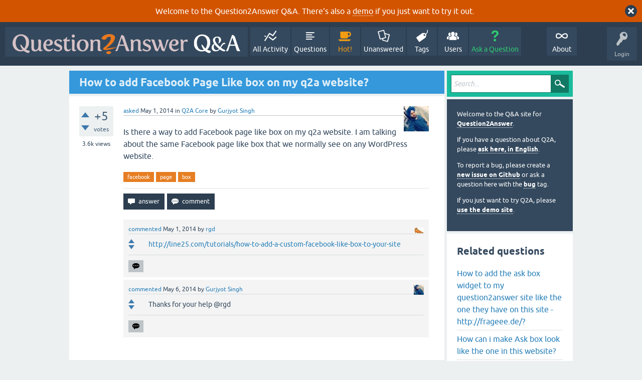

--- FILE ---
content_type: text/html; charset=utf-8
request_url: https://question2answer.org/qa/34137/how-to-add-facebook-page-like-box-on-my-q2a-website
body_size: 7664
content:
<!DOCTYPE html>
<html lang="en" itemscope itemtype="https://schema.org/QAPage">
<!-- Powered by Question2Answer - http://www.question2answer.org/ -->
<head>
<meta charset="utf-8">
<title>How to add Facebook Page Like box on my q2a website? - Question2Answer Q&amp;A</title>
<meta name="viewport" content="width=device-width, initial-scale=1">
<meta name="description" content="Is there a way to add Facebook page like box on my q2a website. I am talking about the  ... like box that we normally see on any WordPress website.">
<meta name="keywords" content="Q2A Core,facebook,page,box">
<style>
@font-face {
 font-family: 'Ubuntu'; font-weight: normal; font-style: normal;
 src: local('Ubuntu'),
  url('../qa-theme/SnowFlat/fonts/ubuntu-regular.woff2') format('woff2'), url('../qa-theme/SnowFlat/fonts/ubuntu-regular.woff') format('woff');
}
@font-face {
 font-family: 'Ubuntu'; font-weight: bold; font-style: normal;
 src: local('Ubuntu Bold'), local('Ubuntu-Bold'),
  url('../qa-theme/SnowFlat/fonts/ubuntu-bold.woff2') format('woff2'), url('../qa-theme/SnowFlat/fonts/ubuntu-bold.woff') format('woff');
}
@font-face {
 font-family: 'Ubuntu'; font-weight: normal; font-style: italic;
 src: local('Ubuntu Italic'), local('Ubuntu-Italic'),
  url('../qa-theme/SnowFlat/fonts/ubuntu-italic.woff2') format('woff2'), url('../qa-theme/SnowFlat/fonts/ubuntu-italic.woff') format('woff');
}
@font-face {
 font-family: 'Ubuntu'; font-weight: bold; font-style: italic;
 src: local('Ubuntu Bold Italic'), local('Ubuntu-BoldItalic'),
  url('../qa-theme/SnowFlat/fonts/ubuntu-bold-italic.woff2') format('woff2'), url('../qa-theme/SnowFlat/fonts/ubuntu-bold-italic.woff') format('woff');
}
</style>
<link rel="stylesheet" href="../qa-theme/SnowFlat/qa-styles.css?1.8.6">
<style>
.qa-body-js-on .qa-notice {display:none;}
</style>
<style>
.qa-nav-user { margin: 0 !important; }
@media (max-width: 979px) {
 body.qa-template-user.fixed, body[class*="qa-template-user-"].fixed { padding-top: 118px !important; }
 body.qa-template-users.fixed { padding-top: 95px !important; }
}
@media (min-width: 980px) {
 body.qa-template-users.fixed { padding-top: 105px !important;}
}
</style>
<style>
.fb-login-button.fb_iframe_widget.fb_hide_iframes span {display:none;}
</style>
<link rel="canonical" href="https://www.question2answer.org/qa/34137/how-to-add-facebook-page-like-box-on-my-q2a-website">
<link rel="search" type="application/opensearchdescription+xml" title="Question2Answer Q&amp;A" href="../opensearch.xml">
<style>
.qa-logo-link img {padding-top:8px;}
.qa-nav-main-custom-6 {width:2em; background:url('http://developer.android.com/images/brand/Android_Robot_100.png') no-repeat center center; background-size:50% 50%;}
</style>

<script async src="https://www.googletagmanager.com/gtag/js?id=UA-1974891-11"></script>
<script>
  window.dataLayer = window.dataLayer || [];
  function gtag(){dataLayer.push(arguments);}
  gtag('js', new Date());
  gtag('config', 'UA-1974891-11');
  gtag('config', 'UA-1165533-8'); // old tracking ID
</script>
<script async src="https://www.googletagmanager.com/gtag/js?id=G-V4Y9LK428F"></script>
<script>
  window.dataLayer = window.dataLayer || [];
  function gtag(){dataLayer.push(arguments);}
  gtag('js', new Date());
  gtag('config', 'G-V4Y9LK428F');
</script>

<link rel="shortcut icon" type="image/x-icon" href="/favicon.ico">
<link rel="apple-touch-icon" sizes="180x180" href="/apple-touch-icon.png">
<meta itemprop="name" content="How to add Facebook Page Like box on my q2a website?">
<script>
var qa_root = '..\/';
var qa_request = '34137\/how-to-add-facebook-page-like-box-on-my-q2a-website';
</script>
<script src="../qa-content/jquery-3.5.1.min.js"></script>
<script src="../qa-content/qa-global.js?1.8.6"></script>
<script>
$(window).on('load', function() {
	qa_reveal(document.getElementById('notice_visitor'), 'notice');
});
</script>
<script src="../qa-theme/SnowFlat/js/snow-core.js?1.8.6"></script>
</head>
<body
class="qa-template-question qa-theme-snowflat qa-category-1 qa-body-js-off"
>
<script>
var b = document.getElementsByTagName('body')[0];
b.className = b.className.replace('qa-body-js-off', 'qa-body-js-on');
</script>
<div class="qa-notice" id="notice_visitor">
<form method="post" action="../34137/how-to-add-facebook-page-like-box-on-my-q2a-website">
Welcome to the Question2Answer Q&amp;A. There's also a <A HREF="http://demo.question2answer.org/">demo</A> if you just want to try it out.
<input name="notice_visitor" onclick="return qa_notice_click(this);" type="submit" value="X" class="qa-notice-close-button"> 
<input name="code" type="hidden" value="0-1769819668-db241cbd6b4032a1d27165f8d7976668eeacde81">
</form>
</div>
<div id="qam-topbar" class="clearfix">
<div class="qam-main-nav-wrapper clearfix">
<div class="sb-toggle-left qam-menu-toggle"><i class="icon-th-list"></i></div>
<div class="qam-account-items-wrapper">
<div id="qam-account-toggle" class="qam-logged-out">
<i class="icon-key qam-auth-key"></i>
<div class="qam-account-handle">Login</div>
</div>
<div class="qam-account-items clearfix">
<form action="../login?to=34137%2Fhow-to-add-facebook-page-like-box-on-my-q2a-website" method="post">
<input type="text" name="emailhandle" dir="auto" placeholder="Email or Username">
<input type="password" name="password" dir="auto" placeholder="Password">
<div><input type="checkbox" name="remember" id="qam-rememberme" value="1">
<label for="qam-rememberme">Remember</label></div>
<input type="hidden" name="code" value="0-1769819668-73bb2d94cd2b8cef06e0ea3f73bf0fa1d61648fb">
<input type="submit" value="Login" class="qa-form-tall-button qa-form-tall-button-login" name="dologin">
</form>
<div class="qa-nav-user">
<ul class="qa-nav-user-list">
<li class="qa-nav-user-item qa-nav-user-facebook-login">
<span class="qa-nav-user-nolink">	<span id="fb-root" style="display:inline;"></span>
	<script>
	window.fbAsyncInit = function() {
		FB.init({
			appId  : '158644244176280',
			status : true,
			cookie : true,
			xfbml  : true,
			oauth  : true
		});

		FB.Event.subscribe('auth.login', function(response) {
			setTimeout("window.location='https:\/\/www.question2answer.org\/qa\/facebook-login?to=https%3A%2F%2Fwww.question2answer.org%2Fqa%2F34137%2Fhow-to-add-facebook-page-like-box-on-my-q2a-website'", 100);
		});
	};
	(function(d){
		var js, id = 'facebook-jssdk'; if (d.getElementById(id)) {return;}
		js = d.createElement('script'); js.id = id; js.async = true;
		js.src = "//connect.facebook.net/en_US/all.js";
		d.getElementsByTagName('head')[0].appendChild(js);
	}(document));
	</script>
	<span class="fb-login-button" style="display:inline; vertical-align:middle;" size="medium" scope="email,user_about_me,user_location,user_website">
	</span>
		</span>
</li>
<li class="qa-nav-user-item qa-nav-user-register">
<a href="../register?to=34137%2Fhow-to-add-facebook-page-like-box-on-my-q2a-website" class="qa-nav-user-link">Register</a>
</li>
</ul>
<div class="qa-nav-user-clear">
</div>
</div>
</div> <!-- END qam-account-items -->
</div> <!-- END qam-account-items-wrapper -->
<div class="qa-logo">
<a href="../" class="qa-logo-link" title="Question2Answer Q&amp;A"><img src="../../images/question2answer-qa-logo-white-454x40.png" width="454" height="40" alt="Question2Answer Q&amp;A"></a>
</div>
<div class="qa-nav-main">
<ul class="qa-nav-main-list">
<li class="qa-nav-main-item qa-nav-main-activity">
<a href="../activity" class="qa-nav-main-link">All Activity</a>
</li>
<li class="qa-nav-main-item qa-nav-main-questions">
<a href="../questions" class="qa-nav-main-link">Questions</a>
</li>
<li class="qa-nav-main-item qa-nav-main-hot">
<a href="../hot" class="qa-nav-main-link">Hot!</a>
</li>
<li class="qa-nav-main-item qa-nav-main-unanswered">
<a href="../unanswered" class="qa-nav-main-link">Unanswered</a>
</li>
<li class="qa-nav-main-item qa-nav-main-tag">
<a href="../tags" class="qa-nav-main-link">Tags</a>
</li>
<li class="qa-nav-main-item qa-nav-main-user">
<a href="../users" class="qa-nav-main-link">Users</a>
</li>
<li class="qa-nav-main-item qa-nav-main-ask">
<a href="../ask?cat=1" class="qa-nav-main-link">Ask a Question</a>
</li>
<li class="qa-nav-main-item-opp qa-nav-main-custom-1">
<a href="../../" class="qa-nav-main-link">About</a>
</li>
</ul>
<div class="qa-nav-main-clear">
</div>
</div>
</div> <!-- END qam-main-nav-wrapper -->
</div> <!-- END qam-topbar -->
<div class="qam-ask-search-box"><div class="qam-ask-mobile"><a href="../ask" class="turquoise">Ask a Question</a></div><div class="qam-search-mobile turquoise" id="qam-search-mobile"></div></div>
<div class="qam-search turquoise the-top" id="the-top-search">
<div class="qa-search">
<form method="get" action="../search">
<input type="text" placeholder="Search..." name="q" value="" class="qa-search-field">
<input type="submit" value="Search" class="qa-search-button">
</form>
</div>
</div>
<div class="qa-body-wrapper" itemprop="mainEntity" itemscope itemtype="https://schema.org/Question">
<div class="qa-main-wrapper">
<div class="qa-main">
<div class="qa-main-heading">
<h1>
<a href="../34137/how-to-add-facebook-page-like-box-on-my-q2a-website">
<span itemprop="name">How to add Facebook Page Like box on my q2a website?</span>
</a>
</h1>
</div>
<div class="qa-part-q-view">
<div class="qa-q-view" id="q34137">
<form method="post" action="../34137/how-to-add-facebook-page-like-box-on-my-q2a-website">
<div class="qa-q-view-stats">
<div class="qa-voting qa-voting-net" id="voting_34137">
<div class="qa-vote-buttons qa-vote-buttons-net">
<input title="Click to vote up" name="vote_34137_1_q34137" onclick="return qa_vote_click(this);" type="submit" value="+" class="qa-vote-first-button qa-vote-up-button"> 
<input title="Click to vote down" name="vote_34137_-1_q34137" onclick="return qa_vote_click(this);" type="submit" value="&ndash;" class="qa-vote-second-button qa-vote-down-button"> 
</div>
<div class="qa-vote-count qa-vote-count-net">
<span class="qa-netvote-count">
<span class="qa-netvote-count-data">+5</span><span class="qa-netvote-count-pad"> votes <meta itemprop="upvoteCount" content="5"></span>
</span>
</div>
<div class="qa-vote-clear">
</div>
</div>
<span class="qa-view-count">
<span class="qa-view-count-data">3.6k</span><span class="qa-view-count-pad"> views</span>
</span>
</div>
<input name="code" type="hidden" value="0-1769819668-5c76d7efb95dcb4c5190538d049d675d272b3e3f">
</form>
<div class="qa-q-view-main">
<form method="post" action="../34137/how-to-add-facebook-page-like-box-on-my-q2a-website">
<span class="qa-q-view-avatar-meta">
<span class="qa-q-view-avatar">
<a href="../user/Gurjyot+Singh" class="qa-avatar-link"><img src="../?qa=image&amp;qa_blobid=17163092456272228078&amp;qa_size=50" width="50" height="50" class="qa-avatar-image" alt=""></a>
</span>
<span class="qa-q-view-meta">
<a href="../34137/how-to-add-facebook-page-like-box-on-my-q2a-website" class="qa-q-view-what" itemprop="url">asked</a>
<span class="qa-q-view-when">
<span class="qa-q-view-when-data"><time itemprop="dateCreated" datetime="2014-05-01T13:11:24+0000" title="2014-05-01T13:11:24+0000">May 1, 2014</time></span>
</span>
<span class="qa-q-view-where">
<span class="qa-q-view-where-pad">in </span><span class="qa-q-view-where-data"><a href="../core" class="qa-category-link">Q2A Core</a></span>
</span>
<span class="qa-q-view-who">
<span class="qa-q-view-who-pad">by </span>
<span class="qa-q-view-who-data"><span itemprop="author" itemscope itemtype="https://schema.org/Person"><a href="../user/Gurjyot+Singh" class="qa-user-link" itemprop="url"><span itemprop="name">Gurjyot Singh</span></a></span></span>
</span>
</span>
</span>
<div class="qa-q-view-content qa-post-content">
<a name="34137"></a><div itemprop="text">Is there a way to add Facebook page like box on my q2a website. I am talking about the same Facebook page like box that we normally see on any WordPress website.</div>
</div>
<div class="qa-q-view-tags">
<ul class="qa-q-view-tag-list">
<li class="qa-q-view-tag-item"><a href="../tag/facebook" rel="tag" class="qa-tag-link">facebook</a></li>
<li class="qa-q-view-tag-item"><a href="../tag/page" rel="tag" class="qa-tag-link">page</a></li>
<li class="qa-q-view-tag-item"><a href="../tag/box" rel="tag" class="qa-tag-link">box</a></li>
</ul>
</div>
<div class="qa-q-view-buttons">
<input name="q_doanswer" id="q_doanswer" onclick="return qa_toggle_element('anew')" value="answer" title="Answer this question" type="submit" class="qa-form-light-button qa-form-light-button-answer">
<input name="q_docomment" onclick="return qa_toggle_element('c34137')" value="comment" title="Add a comment on this question" type="submit" class="qa-form-light-button qa-form-light-button-comment">
</div>
<input name="code" type="hidden" value="0-1769819668-31d504042488727d697258546b3c139d23f7da87">
<input name="qa_click" type="hidden" value="">
</form>
<div class="qa-q-view-c-list" id="c34137_list">
<div class="qa-c-list-item " id="c34145" itemscope itemtype="https://schema.org/Comment">
<span class="qa-c-item-avatar-meta">
<span class="qa-c-item-avatar">
<a href="../user/rgd" class="qa-avatar-link"><img src="../?qa=image&amp;qa_blobid=14180107138379182337&amp;qa_size=20" width="20" height="12" class="qa-avatar-image" alt=""></a>
</span>
<span class="qa-c-item-meta">
<a href="../34137/how-to-add-facebook-page-like-box-on-my-q2a-website?show=34145#c34145" class="qa-c-item-what" itemprop="url">commented</a>
<span class="qa-c-item-when">
<span class="qa-c-item-when-data"><time itemprop="dateCreated" datetime="2014-05-01T23:02:16+0000" title="2014-05-01T23:02:16+0000">May 1, 2014</time></span>
</span>
<span class="qa-c-item-who">
<span class="qa-c-item-who-pad">by </span>
<span class="qa-c-item-who-data"><span itemprop="author" itemscope itemtype="https://schema.org/Person"><a href="../user/rgd" class="qa-user-link" itemprop="url"><span itemprop="name">rgd</span></a></span></span>
</span>
</span>
</span>
<form method="post" action="../34137/how-to-add-facebook-page-like-box-on-my-q2a-website">
<div class="qa-voting qa-voting-net" id="voting_34145">
<div class="qa-vote-buttons qa-vote-buttons-net">
<input title="Click to vote up" name="vote_34145_1_c34145" onclick="return qa_vote_click(this);" type="submit" value="+" class="qa-vote-first-button qa-vote-up-button"> 
<input title="Click to vote down" name="vote_34145_-1_c34145" onclick="return qa_vote_click(this);" type="submit" value="&ndash;" class="qa-vote-second-button qa-vote-down-button"> 
</div>
<div class="qa-vote-count qa-vote-count-net">
<span class="qa-netvote-count">
<span class="qa-netvote-count-pad"> <meta itemprop="upvoteCount" content="0"></span>
</span>
</div>
<div class="qa-vote-clear">
</div>
</div>
<input name="code" type="hidden" value="0-1769819668-5c76d7efb95dcb4c5190538d049d675d272b3e3f">
</form>
<form method="post" action="../34137/how-to-add-facebook-page-like-box-on-my-q2a-website">
<div class="qa-c-item-content qa-post-content">
<a name="34145"></a><div itemprop="text"><a href="http://line25.com/tutorials/how-to-add-a-custom-facebook-like-box-to-your-site" rel="nofollow">http://line25.com/tutorials/how-to-add-a-custom-facebook-like-box-to-your-site</a></div>
</div>
<div class="qa-c-item-footer">
<div class="qa-c-item-buttons">
<input name="q_docomment" onclick="return qa_toggle_element('c34137')" value="reply" title="Reply to this comment" type="submit" class="qa-form-light-button qa-form-light-button-comment">
</div>
</div>
<input name="code" type="hidden" value="0-1769819668-31d504042488727d697258546b3c139d23f7da87">
<input name="qa_click" type="hidden" value="">
</form>
<div class="qa-c-item-clear">
</div>
</div> <!-- END qa-c-item -->
<div class="qa-c-list-item " id="c34223" itemscope itemtype="https://schema.org/Comment">
<span class="qa-c-item-avatar-meta">
<span class="qa-c-item-avatar">
<a href="../user/Gurjyot+Singh" class="qa-avatar-link"><img src="../?qa=image&amp;qa_blobid=17163092456272228078&amp;qa_size=20" width="20" height="20" class="qa-avatar-image" alt=""></a>
</span>
<span class="qa-c-item-meta">
<a href="../34137/how-to-add-facebook-page-like-box-on-my-q2a-website?show=34223#c34223" class="qa-c-item-what" itemprop="url">commented</a>
<span class="qa-c-item-when">
<span class="qa-c-item-when-data"><time itemprop="dateCreated" datetime="2014-05-06T02:54:14+0000" title="2014-05-06T02:54:14+0000">May 6, 2014</time></span>
</span>
<span class="qa-c-item-who">
<span class="qa-c-item-who-pad">by </span>
<span class="qa-c-item-who-data"><span itemprop="author" itemscope itemtype="https://schema.org/Person"><a href="../user/Gurjyot+Singh" class="qa-user-link" itemprop="url"><span itemprop="name">Gurjyot Singh</span></a></span></span>
</span>
</span>
</span>
<form method="post" action="../34137/how-to-add-facebook-page-like-box-on-my-q2a-website">
<div class="qa-voting qa-voting-net" id="voting_34223">
<div class="qa-vote-buttons qa-vote-buttons-net">
<input title="Click to vote up" name="vote_34223_1_c34223" onclick="return qa_vote_click(this);" type="submit" value="+" class="qa-vote-first-button qa-vote-up-button"> 
<input title="Click to vote down" name="vote_34223_-1_c34223" onclick="return qa_vote_click(this);" type="submit" value="&ndash;" class="qa-vote-second-button qa-vote-down-button"> 
</div>
<div class="qa-vote-count qa-vote-count-net">
<span class="qa-netvote-count">
<span class="qa-netvote-count-pad"> <meta itemprop="upvoteCount" content="0"></span>
</span>
</div>
<div class="qa-vote-clear">
</div>
</div>
<input name="code" type="hidden" value="0-1769819668-5c76d7efb95dcb4c5190538d049d675d272b3e3f">
</form>
<form method="post" action="../34137/how-to-add-facebook-page-like-box-on-my-q2a-website">
<div class="qa-c-item-content qa-post-content">
<a name="34223"></a><div itemprop="text">Thanks for your help @rgd</div>
</div>
<div class="qa-c-item-footer">
<div class="qa-c-item-buttons">
<input name="q_docomment" onclick="return qa_toggle_element('c34137')" value="reply" title="Reply to this comment" type="submit" class="qa-form-light-button qa-form-light-button-comment">
</div>
</div>
<input name="code" type="hidden" value="0-1769819668-31d504042488727d697258546b3c139d23f7da87">
<input name="qa_click" type="hidden" value="">
</form>
<div class="qa-c-item-clear">
</div>
</div> <!-- END qa-c-item -->
</div> <!-- END qa-c-list -->
<div class="qa-c-form" id="c34137" style="display:none;">
<h2>Please <a href="../login?to=34137%2Fhow-to-add-facebook-page-like-box-on-my-q2a-website">log in</a> or <a href="../register?to=34137%2Fhow-to-add-facebook-page-like-box-on-my-q2a-website">register</a> to add a comment.</h2>
</div> <!-- END qa-c-form -->
</div> <!-- END qa-q-view-main -->
<div class="qa-q-view-clear">
</div>
</div> <!-- END qa-q-view -->
</div>
<div class="qa-part-a-form">
<div class="qa-a-form" id="anew" style="display:none;">
<h2>Please <a href="../login?to=34137%2Fhow-to-add-facebook-page-like-box-on-my-q2a-website">log in</a> or <a href="../register?to=34137%2Fhow-to-add-facebook-page-like-box-on-my-q2a-website">register</a> to answer this question.</h2>
</div> <!-- END qa-a-form -->
</div>
<div class="qa-part-a-list">
<h2 id="a_list_title"><span itemprop="answerCount">3</span> Answers</h2>
<div class="qa-a-list" id="a_list">
<div class="qa-a-list-item  qa-a-list-item-selected" id="a34222" itemprop="suggestedAnswer acceptedAnswer" itemscope itemtype="https://schema.org/Answer">
<form method="post" action="../34137/how-to-add-facebook-page-like-box-on-my-q2a-website">
<div class="qa-voting qa-voting-net" id="voting_34222">
<div class="qa-vote-buttons qa-vote-buttons-net">
<input title="Click to vote up" name="vote_34222_1_a34222" onclick="return qa_vote_click(this);" type="submit" value="+" class="qa-vote-first-button qa-vote-up-button"> 
<input title="Click to vote down" name="vote_34222_-1_a34222" onclick="return qa_vote_click(this);" type="submit" value="&ndash;" class="qa-vote-second-button qa-vote-down-button"> 
</div>
<div class="qa-vote-count qa-vote-count-net">
<span class="qa-netvote-count">
<span class="qa-netvote-count-data">+3</span><span class="qa-netvote-count-pad"> votes <meta itemprop="upvoteCount" content="3"></span>
</span>
</div>
<div class="qa-vote-clear">
</div>
</div>
<input name="code" type="hidden" value="0-1769819668-5c76d7efb95dcb4c5190538d049d675d272b3e3f">
</form>
<div class="qa-a-item-main">
<form method="post" action="../34137/how-to-add-facebook-page-like-box-on-my-q2a-website">
<span class="qa-a-item-avatar-meta">
<span class="qa-a-item-avatar">
<a href="../user/Gurjyot+Singh" class="qa-avatar-link"><img src="../?qa=image&amp;qa_blobid=17163092456272228078&amp;qa_size=40" width="40" height="40" class="qa-avatar-image" alt=""></a>
</span>
<span class="qa-a-item-meta">
<a href="../34137/how-to-add-facebook-page-like-box-on-my-q2a-website?show=34222#a34222" class="qa-a-item-what" itemprop="url">answered</a>
<span class="qa-a-item-when">
<span class="qa-a-item-when-data"><time itemprop="dateCreated" datetime="2014-05-06T02:46:03+0000" title="2014-05-06T02:46:03+0000">May 6, 2014</time></span>
</span>
<span class="qa-a-item-who">
<span class="qa-a-item-who-pad">by </span>
<span class="qa-a-item-who-data"><span itemprop="author" itemscope itemtype="https://schema.org/Person"><a href="../user/Gurjyot+Singh" class="qa-user-link" itemprop="url"><span itemprop="name">Gurjyot Singh</span></a></span></span>
</span>
<br>
<span class="qa-a-item-what">edited</span>
<span class="qa-a-item-when">
<span class="qa-a-item-when-data"><time itemprop="dateModified" datetime="2014-05-06T08:57:07+0000" title="2014-05-06T08:57:07+0000">May 6, 2014</time></span>
</span>
<span class="qa-a-item-who">
<span class="qa-a-item-who-pad">by </span><span class="qa-a-item-who-data"><span itemprop="author" itemscope itemtype="https://schema.org/Person"><a href="../user/Gurjyot+Singh" class="qa-user-link" itemprop="url"><span itemprop="name">Gurjyot Singh</span></a></span></span>
</span>
</span>
</span>
<div class="qa-a-item-selected">
<div class="qa-a-selection">
<div class="qa-a-selected">&nbsp;</div>
<div class="qa-a-selected-text">Best answer</div>
</div>
<div class="qa-a-item-content qa-post-content">
<a name="34222"></a><div itemprop="text">Just found the answer for this query. <br />
Go to the developer site of Facebook and copy the like box code from there (both Javascript SDK and HTML). Then log in to your q2a website and then <br />
Admin panel &gt; layout &gt; &quot;custom HTML on side panel on every page&quot; . <br />
There you have to paste first the Javascript SDK code starting with &lt;body&gt; tag and ending with &lt;/body&gt; tag. Just after that you have to paste the like box HTML code.<br />
Then visit your homepage and you'll have you Facebook page like box on every page of your website.</div>
</div>
</div>
<div class="qa-a-item-buttons">
<input name="a34222_dofollow" value="ask related question" title="Ask a new question relating to this answer" type="submit" class="qa-form-light-button qa-form-light-button-follow">
<input name="a34222_docomment" onclick="return qa_toggle_element('c34222')" value="comment" title="Add a comment on this answer" type="submit" class="qa-form-light-button qa-form-light-button-comment">
</div>
<input name="code" type="hidden" value="0-1769819668-0a63ce016273a9e9fc9d77b2757eb251220ed04f">
<input name="qa_click" type="hidden" value="">
</form>
<div class="qa-a-item-c-list" id="c34222_list">
<div class="qa-c-list-item " id="c67894" itemscope itemtype="https://schema.org/Comment">
<span class="qa-c-item-avatar-meta">
<span class="qa-c-item-avatar">
<a href="../user/mugen_h" class="qa-avatar-link"><img src="../?qa=image&amp;qa_blobid=12697203736109131893&amp;qa_size=20" width="20" height="20" class="qa-avatar-image" alt=""></a>
</span>
<span class="qa-c-item-meta">
<a href="../34137/how-to-add-facebook-page-like-box-on-my-q2a-website?show=67894#c67894" class="qa-c-item-what" itemprop="url">commented</a>
<span class="qa-c-item-when">
<span class="qa-c-item-when-data"><time itemprop="dateCreated" datetime="2018-10-04T11:46:04+0000" title="2018-10-04T11:46:04+0000">Oct 4, 2018</time></span>
</span>
<span class="qa-c-item-who">
<span class="qa-c-item-who-pad">by </span>
<span class="qa-c-item-who-data"><span itemprop="author" itemscope itemtype="https://schema.org/Person"><a href="../user/mugen_h" class="qa-user-link" itemprop="url"><span itemprop="name">mugen_h</span></a></span></span>
</span>
</span>
</span>
<form method="post" action="../34137/how-to-add-facebook-page-like-box-on-my-q2a-website">
<div class="qa-voting qa-voting-net" id="voting_67894">
<div class="qa-vote-buttons qa-vote-buttons-net">
<input title="Click to vote up" name="vote_67894_1_c67894" onclick="return qa_vote_click(this);" type="submit" value="+" class="qa-vote-first-button qa-vote-up-button"> 
<input title="Click to vote down" name="vote_67894_-1_c67894" onclick="return qa_vote_click(this);" type="submit" value="&ndash;" class="qa-vote-second-button qa-vote-down-button"> 
</div>
<div class="qa-vote-count qa-vote-count-net">
<span class="qa-netvote-count">
<span class="qa-netvote-count-pad"> <meta itemprop="upvoteCount" content="0"></span>
</span>
</div>
<div class="qa-vote-clear">
</div>
</div>
<input name="code" type="hidden" value="0-1769819668-5c76d7efb95dcb4c5190538d049d675d272b3e3f">
</form>
<form method="post" action="../34137/how-to-add-facebook-page-like-box-on-my-q2a-website">
<div class="qa-c-item-content qa-post-content">
<a name="67894"></a><div itemprop="text">Thank god you had copy-pasted the answer over here. The guy who commented to you with the solution mentioned a site. That site doesn't exist anymore.</div>
</div>
<div class="qa-c-item-footer">
<div class="qa-c-item-buttons">
<input name="a34222_docomment" onclick="return qa_toggle_element('c34222')" value="reply" title="Reply to this comment" type="submit" class="qa-form-light-button qa-form-light-button-comment">
</div>
</div>
<input name="code" type="hidden" value="0-1769819668-0a63ce016273a9e9fc9d77b2757eb251220ed04f">
<input name="qa_click" type="hidden" value="">
</form>
<div class="qa-c-item-clear">
</div>
</div> <!-- END qa-c-item -->
</div> <!-- END qa-c-list -->
<div class="qa-c-form" id="c34222" style="display:none;">
<h2>Please <a href="../login?to=34137%2Fhow-to-add-facebook-page-like-box-on-my-q2a-website">log in</a> or <a href="../register?to=34137%2Fhow-to-add-facebook-page-like-box-on-my-q2a-website">register</a> to add a comment.</h2>
</div> <!-- END qa-c-form -->
</div> <!-- END qa-a-item-main -->
<div class="qa-a-item-clear">
</div>
</div> <!-- END qa-a-list-item -->
<div class="qa-a-list-item " id="a34211" itemprop="suggestedAnswer" itemscope itemtype="https://schema.org/Answer">
<form method="post" action="../34137/how-to-add-facebook-page-like-box-on-my-q2a-website">
<div class="qa-voting qa-voting-net" id="voting_34211">
<div class="qa-vote-buttons qa-vote-buttons-net">
<input title="Click to vote up" name="vote_34211_1_a34211" onclick="return qa_vote_click(this);" type="submit" value="+" class="qa-vote-first-button qa-vote-up-button"> 
<input title="Click to vote down" name="vote_34211_-1_a34211" onclick="return qa_vote_click(this);" type="submit" value="&ndash;" class="qa-vote-second-button qa-vote-down-button"> 
</div>
<div class="qa-vote-count qa-vote-count-net">
<span class="qa-netvote-count">
<span class="qa-netvote-count-data">+2</span><span class="qa-netvote-count-pad"> votes <meta itemprop="upvoteCount" content="2"></span>
</span>
</div>
<div class="qa-vote-clear">
</div>
</div>
<input name="code" type="hidden" value="0-1769819668-5c76d7efb95dcb4c5190538d049d675d272b3e3f">
</form>
<div class="qa-a-item-main">
<form method="post" action="../34137/how-to-add-facebook-page-like-box-on-my-q2a-website">
<span class="qa-a-item-avatar-meta">
<span class="qa-a-item-avatar">
<a href="../user/Hely+Rojas" class="qa-avatar-link"><img src="../?qa=image&amp;qa_blobid=4209930368659435307&amp;qa_size=40" width="40" height="40" class="qa-avatar-image" alt=""></a>
</span>
<span class="qa-a-item-meta">
<a href="../34137/how-to-add-facebook-page-like-box-on-my-q2a-website?show=34211#a34211" class="qa-a-item-what" itemprop="url">answered</a>
<span class="qa-a-item-when">
<span class="qa-a-item-when-data"><time itemprop="dateCreated" datetime="2014-05-05T12:38:43+0000" title="2014-05-05T12:38:43+0000">May 5, 2014</time></span>
</span>
<span class="qa-a-item-who">
<span class="qa-a-item-who-pad">by </span>
<span class="qa-a-item-who-data"><span itemprop="author" itemscope itemtype="https://schema.org/Person"><a href="../user/Hely+Rojas" class="qa-user-link" itemprop="url"><span itemprop="name">Hely Rojas</span></a></span></span>
</span>
</span>
</span>
<div class="qa-a-selection">
</div>
<div class="qa-a-item-content qa-post-content">
<a name="34211"></a><div itemprop="text">Menu Admin -&gt; Design -&gt; HTML<br />
<br />
&nbsp;<br />
<br />
copy an paste facebook code insertion</div>
</div>
<div class="qa-a-item-buttons">
<input name="a34211_dofollow" value="ask related question" title="Ask a new question relating to this answer" type="submit" class="qa-form-light-button qa-form-light-button-follow">
<input name="a34211_docomment" onclick="return qa_toggle_element('c34211')" value="comment" title="Add a comment on this answer" type="submit" class="qa-form-light-button qa-form-light-button-comment">
</div>
<input name="code" type="hidden" value="0-1769819668-f4b515694ab6f196f714f0907bb1e3dfe7518673">
<input name="qa_click" type="hidden" value="">
</form>
<div class="qa-a-item-c-list" id="c34211_list">
<div class="qa-c-list-item " id="c34221" itemscope itemtype="https://schema.org/Comment">
<span class="qa-c-item-avatar-meta">
<span class="qa-c-item-avatar">
<a href="../user/Gurjyot+Singh" class="qa-avatar-link"><img src="../?qa=image&amp;qa_blobid=17163092456272228078&amp;qa_size=20" width="20" height="20" class="qa-avatar-image" alt=""></a>
</span>
<span class="qa-c-item-meta">
<a href="../34137/how-to-add-facebook-page-like-box-on-my-q2a-website?show=34221#c34221" class="qa-c-item-what" itemprop="url">commented</a>
<span class="qa-c-item-when">
<span class="qa-c-item-when-data"><time itemprop="dateCreated" datetime="2014-05-06T02:39:43+0000" title="2014-05-06T02:39:43+0000">May 6, 2014</time></span>
</span>
<span class="qa-c-item-who">
<span class="qa-c-item-who-pad">by </span>
<span class="qa-c-item-who-data"><span itemprop="author" itemscope itemtype="https://schema.org/Person"><a href="../user/Gurjyot+Singh" class="qa-user-link" itemprop="url"><span itemprop="name">Gurjyot Singh</span></a></span></span>
</span>
</span>
</span>
<form method="post" action="../34137/how-to-add-facebook-page-like-box-on-my-q2a-website">
<div class="qa-voting qa-voting-net" id="voting_34221">
<div class="qa-vote-buttons qa-vote-buttons-net">
<input title="Click to vote up" name="vote_34221_1_c34221" onclick="return qa_vote_click(this);" type="submit" value="+" class="qa-vote-first-button qa-vote-up-button"> 
<input title="Click to vote down" name="vote_34221_-1_c34221" onclick="return qa_vote_click(this);" type="submit" value="&ndash;" class="qa-vote-second-button qa-vote-down-button"> 
</div>
<div class="qa-vote-count qa-vote-count-net">
<span class="qa-netvote-count">
<span class="qa-netvote-count-pad"> <meta itemprop="upvoteCount" content="0"></span>
</span>
</div>
<div class="qa-vote-clear">
</div>
</div>
<input name="code" type="hidden" value="0-1769819668-5c76d7efb95dcb4c5190538d049d675d272b3e3f">
</form>
<form method="post" action="../34137/how-to-add-facebook-page-like-box-on-my-q2a-website">
<div class="qa-c-item-content qa-post-content">
<a name="34221"></a><div itemprop="text">Thanks a lot for your help @hely rotas, but the exact answer is as I have written below.</div>
</div>
<div class="qa-c-item-footer">
<div class="qa-c-item-buttons">
<input name="a34211_docomment" onclick="return qa_toggle_element('c34211')" value="reply" title="Reply to this comment" type="submit" class="qa-form-light-button qa-form-light-button-comment">
</div>
</div>
<input name="code" type="hidden" value="0-1769819668-f4b515694ab6f196f714f0907bb1e3dfe7518673">
<input name="qa_click" type="hidden" value="">
</form>
<div class="qa-c-item-clear">
</div>
</div> <!-- END qa-c-item -->
</div> <!-- END qa-c-list -->
<div class="qa-c-form" id="c34211" style="display:none;">
<h2>Please <a href="../login?to=34137%2Fhow-to-add-facebook-page-like-box-on-my-q2a-website">log in</a> or <a href="../register?to=34137%2Fhow-to-add-facebook-page-like-box-on-my-q2a-website">register</a> to add a comment.</h2>
</div> <!-- END qa-c-form -->
</div> <!-- END qa-a-item-main -->
<div class="qa-a-item-clear">
</div>
</div> <!-- END qa-a-list-item -->
<div class="qa-a-list-item " id="a35693" itemprop="suggestedAnswer" itemscope itemtype="https://schema.org/Answer">
<form method="post" action="../34137/how-to-add-facebook-page-like-box-on-my-q2a-website">
<div class="qa-voting qa-voting-net" id="voting_35693">
<div class="qa-vote-buttons qa-vote-buttons-net">
<input title="Click to vote up" name="vote_35693_1_a35693" onclick="return qa_vote_click(this);" type="submit" value="+" class="qa-vote-first-button qa-vote-up-button"> 
<input title="Click to vote down" name="vote_35693_-1_a35693" onclick="return qa_vote_click(this);" type="submit" value="&ndash;" class="qa-vote-second-button qa-vote-down-button"> 
</div>
<div class="qa-vote-count qa-vote-count-net">
<span class="qa-netvote-count">
<span class="qa-netvote-count-data">+2</span><span class="qa-netvote-count-pad"> votes <meta itemprop="upvoteCount" content="2"></span>
</span>
</div>
<div class="qa-vote-clear">
</div>
</div>
<input name="code" type="hidden" value="0-1769819668-5c76d7efb95dcb4c5190538d049d675d272b3e3f">
</form>
<div class="qa-a-item-main">
<form method="post" action="../34137/how-to-add-facebook-page-like-box-on-my-q2a-website">
<span class="qa-a-item-avatar-meta">
<span class="qa-a-item-avatar">
<a href="../user/Ami" class="qa-avatar-link"><img src="../?qa=image&amp;qa_blobid=9088344877376343110&amp;qa_size=40" width="40" height="40" class="qa-avatar-image" alt=""></a>
</span>
<span class="qa-a-item-meta">
<a href="../34137/how-to-add-facebook-page-like-box-on-my-q2a-website?show=35693#a35693" class="qa-a-item-what" itemprop="url">answered</a>
<span class="qa-a-item-when">
<span class="qa-a-item-when-data"><time itemprop="dateCreated" datetime="2014-07-05T15:45:04+0000" title="2014-07-05T15:45:04+0000">Jul 5, 2014</time></span>
</span>
<span class="qa-a-item-who">
<span class="qa-a-item-who-pad">by </span>
<span class="qa-a-item-who-data"><span itemprop="author" itemscope itemtype="https://schema.org/Person"><a href="../user/Ami" class="qa-user-link" itemprop="url"><span itemprop="name">Ami</span></a></span></span>
</span>
</span>
</span>
<div class="qa-a-selection">
</div>
<div class="qa-a-item-content qa-post-content">
<a name="35693"></a><div itemprop="text">I have created a plugin for this . Please use it . It will give you full controle from the admin panel . No need to copy anything from facebook website for all small changes . <br />
<br />
Thread - <a href="http://www.question2answer.org/qa/35692/facebook-like-box-new-free-plugin-for-q2a" rel="nofollow">http://www.question2answer.org/qa/35692/facebook-like-box-new-free-plugin-for-q2a</a> <br />
<br />
Get it here - <a href="https://github.com/amiyasahu/q2a-facebook-like-box" rel="nofollow">https://github.com/amiyasahu/q2a-facebook-like-box</a><br />
<br />
Thank you .</div>
</div>
<div class="qa-a-item-buttons">
<input name="a35693_dofollow" value="ask related question" title="Ask a new question relating to this answer" type="submit" class="qa-form-light-button qa-form-light-button-follow">
<input name="a35693_docomment" onclick="return qa_toggle_element('c35693')" value="comment" title="Add a comment on this answer" type="submit" class="qa-form-light-button qa-form-light-button-comment">
</div>
<input name="code" type="hidden" value="0-1769819668-64a8d2aa6f3c9e5cd1b4edde6b0ca8687ea5843f">
<input name="qa_click" type="hidden" value="">
</form>
<div class="qa-a-item-c-list" style="display:none;" id="c35693_list">
</div> <!-- END qa-c-list -->
<div class="qa-c-form" id="c35693" style="display:none;">
<h2>Please <a href="../login?to=34137%2Fhow-to-add-facebook-page-like-box-on-my-q2a-website">log in</a> or <a href="../register?to=34137%2Fhow-to-add-facebook-page-like-box-on-my-q2a-website">register</a> to add a comment.</h2>
</div> <!-- END qa-c-form -->
</div> <!-- END qa-a-item-main -->
<div class="qa-a-item-clear">
</div>
</div> <!-- END qa-a-list-item -->
</div> <!-- END qa-a-list -->
</div>
</div> <!-- END qa-main -->
<div id="qam-sidepanel-toggle"><i class="icon-left-open-big"></i></div>
<div class="qa-sidepanel" id="qam-sidepanel-mobile">
<div class="qam-search turquoise ">
<div class="qa-search">
<form method="get" action="../search">
<input type="text" placeholder="Search..." name="q" value="" class="qa-search-field">
<input type="submit" value="Search" class="qa-search-button">
</form>
</div>
</div>
<div class="qa-sidebar wet-asphalt">
<div style="font-size:13px;">
  <p>Welcome to the Q&amp;A site for <a href="/">Question2Answer</a>.
  <p>If you have a question about Q2A, please <a href="/qa/ask">ask here, in English</a>.

  <p>To report a bug, please create a <a href="https://github.com/q2a/question2answer/issues">new issue on Github</a> or ask a question here with the <a href="/qa/tag/bug">bug</a> tag.
  <p>If you just want to try Q2A, please <a href="http://demo.question2answer.org/">use the demo site</a>.

 <!--<p><b style="color:orange;">July 25th, 2023:</b> <a href="https://docs.question2answer.org/install/versions/">Q2A 1.8.8 released!</a>-->
</div>
</div> <!-- qa-sidebar -->
<div class="qa-widgets-side qa-widgets-side-high">
<div class="qa-widget-side qa-widget-side-high">
<div class="qa-related-qs">
<h2 style="margin-top:0; padding-top:0;">
Related questions
</h2>
<ul class="qa-related-q-list">
<li class="qa-related-q-item"><a href="../18073/widget-question2answer-like-they-have-this-site-http-frageee">How to add the ask box widget to my question2answer site like the one they have on this site - http://frageee.de/?</a></li>
<li class="qa-related-q-item"><a href="../24211/how-can-i-make-ask-box-look-like-the-one-in-this-website">How can i make Ask box look like the one in this website?</a></li>
<li class="qa-related-q-item"><a href="../48034/how-to-add-q2a-ask-box-on-other-websites-pages-wordpress">How to add q2a ask box on other website's pages (wordpress)?</a></li>
<li class="qa-related-q-item"><a href="../31952/how-to-add-google-page-code-to-homepage-of-my-q2a-website">How to add Google+ page code to homepage of my q2a website?</a></li>
<li class="qa-related-q-item"><a href="../14206/how-can-page-website-when-server-doesnt-accept-htaccess-file">How can I add a page to my Q2A website when my server doesn't accept .htaccess file!!!</a></li>
<li class="qa-related-q-item"><a href="../45647/how-can-i-add-a-facebook-comment-box-or-facebook-like-share">How can I add a facebook comment box or facebook like/share?</a></li>
<li class="qa-related-q-item"><a href="../16054/how-to-get-like-us-on-facebook-app-in-your-website">How to get &quot;Like us on facebook&quot; app in your Website??</a></li>
<li class="qa-related-q-item"><a href="../7343/ask-box-not-shown-on-my-pages-why">Ask Box not shown on my pages ... Why?</a></li>
<li class="qa-related-q-item"><a href="../3528/let-ask-box-appear-only-on-front-or-question-page">Let ask box appear only on front or question page</a></li>
<li class="qa-related-q-item"><a href="../3028/help-as-i-change-it-then-appears-the-text-box-on-the-home-page">help as I change it then appears the text box on the home page</a></li>
</ul>
</div>
</div>
</div>
<div class="qa-widgets-side qa-widgets-side-low">
<div class="qa-widget-side qa-widget-side-low">
<h2>Categories</h2>
<ul class="qa-nav-cat-list qa-nav-cat-list-1">
<li class="qa-nav-cat-item qa-nav-cat-all">
<a href="../" class="qa-nav-cat-link">All categories</a>
</li>
<li class="qa-nav-cat-item qa-nav-cat-core">
<a href="../core" class="qa-nav-cat-link qa-nav-cat-selected" title="Questions about the Question2Answer platform.">Q2A Core</a>
<span class="qa-nav-cat-note">(11.9k)</span>
</li>
<li class="qa-nav-cat-item qa-nav-cat-plugins">
<a href="../plugins" class="qa-nav-cat-link" title="Questions about plugins created for Q2A.">Plugins</a>
<span class="qa-nav-cat-note">(3.7k)</span>
</li>
<li class="qa-nav-cat-item qa-nav-cat-themes">
<a href="../themes" class="qa-nav-cat-link" title="Questions about third-party themes.">Themes</a>
<span class="qa-nav-cat-note">(1.0k)</span>
</li>
</ul>
<div class="qa-nav-cat-clear">
</div>
</div>
</div>
</div> <!-- qa-sidepanel -->
</div> <!-- END main-wrapper -->
</div> <!-- END body-wrapper -->
<div class="qam-footer-box">
<div class="qam-footer-row">
</div> <!-- END qam-footer-row -->
<div class="qa-footer">
<div class="qa-nav-footer">
<ul class="qa-nav-footer-list">
<li class="qa-nav-footer-item qa-nav-footer-custom-4">
<a href="https://www.question2answer.org/feedback.php" class="qa-nav-footer-link">Send feedback</a>
</li>
<li class="qa-nav-footer-item qa-nav-footer-custom-3">
<a href="http://demo.question2answer.org/" class="qa-nav-footer-link">Demo sandbox</a>
</li>
</ul>
<div class="qa-nav-footer-clear">
</div>
</div>
<div class="qa-attribution">
Snow Theme by <a href="http://www.q2amarket.com">Q2A Market</a>
</div>
<div class="qa-attribution">
Powered by <a href="http://www.question2answer.org/">Question2Answer</a>
</div>
<div class="qa-footer-clear">
</div>
</div> <!-- END qa-footer -->
</div> <!-- END qam-footer-box -->

		<script>
			q2aFormCase = '\
				body.qa-template-register form,\
				body.qa-template-ask form,\
				body.qa-template-feedback form\
			';
			
			jQuery(document).on('submit', q2aFormCase, function(){
				if(jQuery('input.fGAWas6').prop('checked') != true){
					return false;
				} else  {
					return true;
				}
			});
		</script>
		
<div style="position:absolute;overflow:hidden;clip:rect(0 0 0 0);height:0;width:0;margin:0;padding:0;border:0;">
<span id="qa-waiting-template" class="qa-waiting">...</span>
</div>
</body>
<!-- Powered by Question2Answer - http://www.question2answer.org/ -->
</html>
